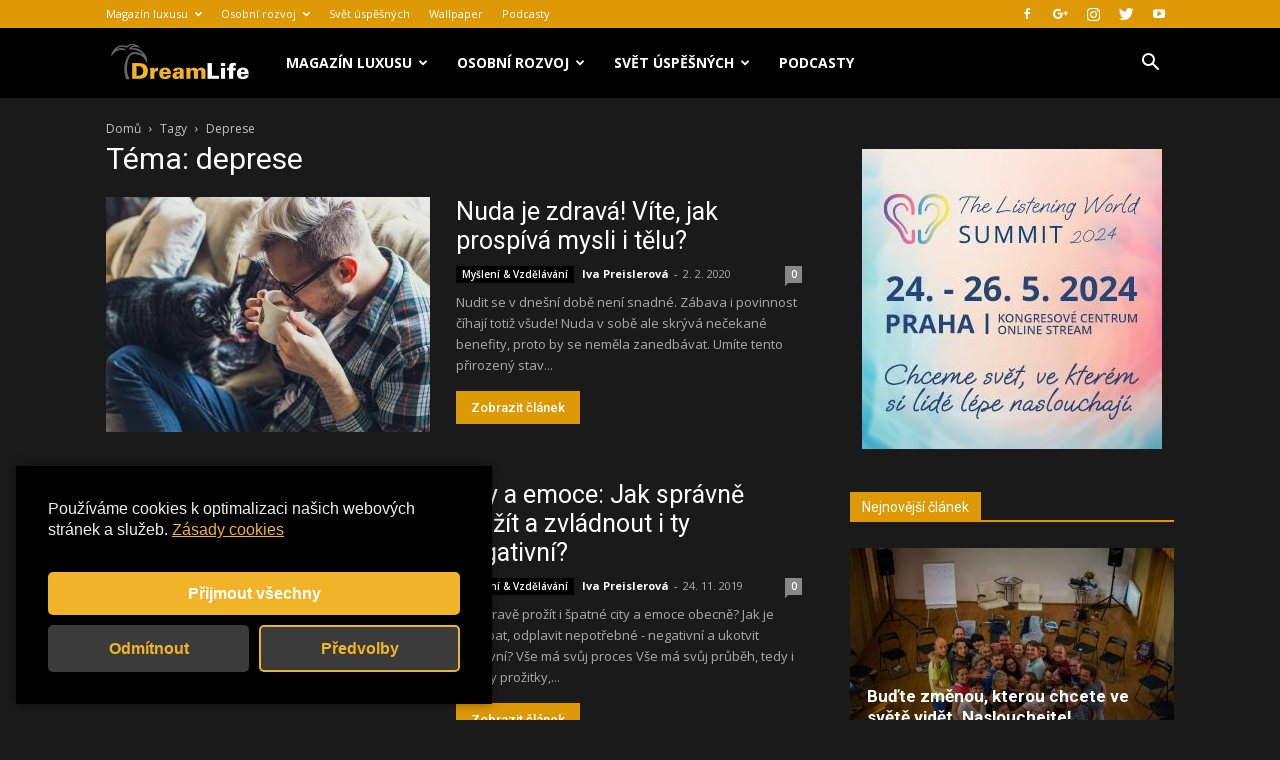

--- FILE ---
content_type: text/html; charset=utf-8
request_url: https://www.google.com/recaptcha/api2/aframe
body_size: 266
content:
<!DOCTYPE HTML><html><head><meta http-equiv="content-type" content="text/html; charset=UTF-8"></head><body><script nonce="NtjUB8ZLi-enDA6dNnhLtA">/** Anti-fraud and anti-abuse applications only. See google.com/recaptcha */ try{var clients={'sodar':'https://pagead2.googlesyndication.com/pagead/sodar?'};window.addEventListener("message",function(a){try{if(a.source===window.parent){var b=JSON.parse(a.data);var c=clients[b['id']];if(c){var d=document.createElement('img');d.src=c+b['params']+'&rc='+(localStorage.getItem("rc::a")?sessionStorage.getItem("rc::b"):"");window.document.body.appendChild(d);sessionStorage.setItem("rc::e",parseInt(sessionStorage.getItem("rc::e")||0)+1);localStorage.setItem("rc::h",'1769445484569');}}}catch(b){}});window.parent.postMessage("_grecaptcha_ready", "*");}catch(b){}</script></body></html>